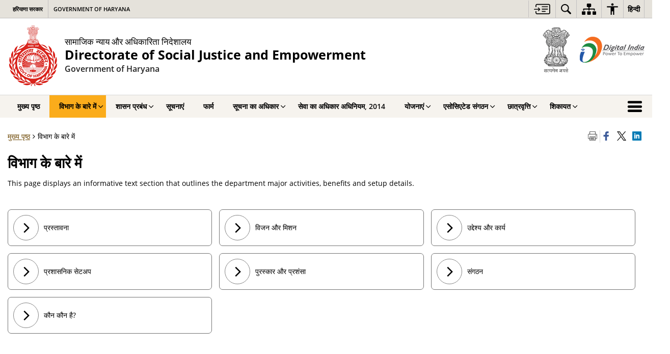

--- FILE ---
content_type: text/css
request_url: https://socialjusticehry.gov.in/wp-content/mu-plugins/shortcodes/assets/css/component-helper.css
body_size: 3848
content:
.SkipContent {
  float: left;
  width: 100%;
  height: 15px; }

.gen-list {
  display: inline-block;
  width: 100%; }

/*.gen-list h2{
  padding-bottom: 10px;
}*/

.gen-list.box-list {
  display: inline-block;
  width: 100%; }
  .gen-list.box-list ul {
    margin-left: -5px; }
    .gen-list.box-list ul li {
      width: calc(32.9% - 10px);
      display: inline-block;
      margin: 5px;}

      @media screen and (max-width: 768px){
          .gen-list.box-list ul li {
            width: calc(100% - 10px);}
      }

.border-radius-round {
  border-radius: 50% !important; }

.border-radius-large {
  border-radius: 15px !important; }

.border-radius-medium {
  border-radius: 7px !important; }

.border-radius-none {
  border-radius: 0 !important; }

.no-bg, .list-icon.no-bg {
	background-color: transparent !important;
	color: #000 !important;
	border: 1px solid #848484 !important;
}
.fore-color-white .no-bg, .fore-color-white .list-icon.no-bg {
  color: #fff !important;
}
.gen-list.fore-color-white .no-bg, 
.gen-list.fore-color-white .list-icon.no-bg{
  border-color: #fff !important;
}

.no-bg.photo-glry-cntr, .no-bg.events-wrapper  { border:none !important; color: inherit !important;} 

.white-bg, .no-bg .list-icon.white-bg, .list-icon.white-bg {
  background-color: #fff !important; }

.blue-bg, li.no-bg .list-icon.blue-bg, .list-icon.blue-bg {
  background-color: #1673b4 !important; }

.yellow-bg, .no-bg .list-icon.yellow-bg, .list-icon.yellow-bg {
  background-color: #ff9f08 !important; }

.red-bg, .no-bg .list-icon.red-bg, .list-icon.red-bg {
  background-color: #BD3334 !important; }
.green-bg, .no-bg .list-icon.green-bg, .list-icon.green-bg {
  background-color: #677314 !important; }
.white-bg, .no-bg .list-icon.white-bg, .list-icon.white-bg {
  background-color: #fff !important; color: #000 !important; }
.orange-bg, .no-bg .list-icon.orange-bg, .list-icon.orange-bg {
  background-color: #ad3a05 !important; }
.gray-bg, .no-bg .list-icon.gray-bg, .list-icon.gray-bg {
  background-color: #fff2f2 !important; color: #000 !important; }

.dark-blue-bg, .no-bg .list-icon.dark-blue-bg, .list-icon.dark-blue-bg {
  background-color: #2b3d6b !important; }

.light-gray-bg {
  background-color: #f1f1f1 !important; }
.contrast 
li.no-bg .list-icon {
  background-color: transparent !important; }
  li.no-bg .list-icon.light-gray-bg {
    background-color: #f1f1f1 !important; }

.white-bg.list-icon {
  background-color: #fff !important; }

.blue-bg.list-icon, .list-icon {
  background-color: #0972a8 !important; }

.green-bg.list-icon {
  background-color: #0C9E16 !important; }

.red-bg.list-icon {
  background-color: #BD3334 !important; }

.orange-bg.list-icon {
  background-color: #ad3a05 !important; }

.gray-bg.list-icon {
  background-color: #fff2f2 !important; }

.light-gray-bg.list-icon {
  background-color: #CCCCCC !important; }

.dark-blue-bg {
  background-color: #0972a8 !important; }

.dark-green-bg {
  background-color: #0C9E16 !important; }

.dark-red-bg {
  background-color: #BD3334 !important; }

.dark-orange-bg {
  background-color: #D44706 !important; }

.dark-gray-bg {
  background-color: #888787 !important; }

.gen-list .padding-20 {
  padding: 20px 0 !important; }
  
.padding-20 {
  padding: 20px !important; }

.padding-15 {
  padding: 15px !important; }

.padding-10 {
  padding: 10px !important; }

.padding-7 {
  padding: 7px !important; }

.padding-5 {
  padding: 5px !important; }

.padding-3 {
  padding: 3px !important; }

.padding-0 {
  padding: 0px !important; }

.blue-border {
  border: 1px solid #067dbb !important; }

.green-border {
  border: 1px solid #06880e !important; }

.red-border {
  border: 1px solid #cc4647 !important; }

.orange-border {
  border: 1px solid #d04a0d !important; }

.gray-border {
  border: 1px solid #737373 !important; }

.light-gray-border {
  border: 1px solid #f1f1f1 !important; }

.white-bg .list-text, .white-bg .list-icon {
  color: #000 !important; }

li.no-bg .list-text, li.no-bg .list-icon {
  color: #000 !important; }

.gen-list.big-icon-list .list-icon {
  width: 90px !important;
  height: 90px !important; }
  .gen-list.big-icon-list .list-icon:before {
    font-size: 46px !important; }
.gen-list.big-icon-list span {
  display: block;
  font-size: 2em;
  font-weight: 700; }
.gen-list.big-icon-list .list-text {
  font-size: 1em !important; }
.gen-list.small-icon-list .list-text {
  font-size: 1em !important; }
.gen-list.small-icon-list .list-icon {
  width: 35px !important;
  height: 35px !important; }
.gen-list.statistics-list .list-icon {
  width: 47px !important;
  height: 30px !important; }
.gen-list.small-icon-list .list-icon:before {
  font-size: 1.2em !important; }
.gen-list.big-icon-list li, .gen-list.small-icon-list li, .gen-list.statistics-list li {
  background-color: transparent !important;
  border-color: transparent !important; }
.gen-list.big-icon-list li a, .gen-list.small-icon-list li a, .gen-list.statistics-list li a,
.gen-list.big-icon-list li .list-anchor, .gen-list.small-icon-list li .list-anchor, .gen-list.statistics-list li .list-anchor {
  padding: 0 !important; }

.list-icon.blue-bg, .list-icon.green-bg, .list-icon.red-bg, .list-icon.orange-bg {
  color: #fff !important; }

.list-text.black-color {
  color: #000000 !important; }
.list-text.white-color {
  color: #ffffff !important; }
.list-text.blue-color {
  color: #067dbb !important; }
.list-text.green-color {
  color: #06880e !important; }
.list-text.red-color {
  color: #cc4647 !important; }
.list-text.orange-color {
  color: #d04a0d !important; }
.list-text.gray-color {
  color: #737373 !important; }

.no-border {
  border: none !important; }
  .gen-list.statistics-list
  ul {
    margin-left: -10px; }
    .gen-list.statistics-list
    ul li {
      position: relative;
      width: 50%;
      float: left;
      padding: 0 10px;
      margin-bottom: 20px; }
      .gen-list.statistics-list
      ul li:before {
        content: "";
        position: absolute;
        left: 10px;
        right: 62px;
        top: 50%;
        border-bottom: 1px solid #ABABAB; }
      .gen-list.statistics-list ul li a, .gen-list.statistics-list ul li .list-anchor {
        position: relative;
        padding-right: 50px !important; }
        .gen-list.statistics-list ul li a span.list-icon, .gen-list.statistics-list ul li .list-anchor span.list-icon {
          position: absolute;
          right: 0;
          top: -5px;
          line-height: 30px; }
        .gen-list.statistics-list ul li a div.list-text, .gen-list.statistics-list ul li .list-anchor div.list-text {
          background: #fff;
          padding: 0 10px 0 0;
          font-weight: 700; }
  .gen-list.default-list ul {
    padding-left: 20px; }
    .gen-list.default-list ul li {
      background-color: transparent !important;
      border-radius: 0;
      list-style-type: disc;
      margin-bottom: 5px; }
      .gen-list.default-list ul li a, .gen-list.default-list ul li .list-anchor {
        padding: 5px 5px 5px 0;
        color: #000;
        font-size: 1em; }
        .gen-list.default-list ul li a span.list-icon, .gen-list.default-list ul li .list-anchor span.list-icon {
          display: none; }
  .gen-list.carret-list ul li a span.list-icon, .gen-list.checked-list ul li a span.list-icon, .gen-list.arrow-list ul li a span.list-icon,
  .gen-list.carret-list ul li .list-anchor span.list-icon, .gen-list.checked-list ul li .list-anchor span.list-icon, .gen-list.arrow-list ul li .list-anchor span.list-icon {
    display: none; }
  .gen-list.default-list ul li a div.list-text, .gen-list.default-list ul li .list-anchor div.list-text {
    display: inherit;
    padding-left: 0px; }
  .gen-list.carret-list ul li, .gen-list.checked-list ul li, .gen-list.arrow-list ul li {
    background-color: transparent !important;
    border-radius: 0;
    margin-bottom: 5px; }
  .gen-list.carret-list ul li a, .gen-list.checked-list ul li a, .gen-list.arrow-list ul li a,
  .gen-list.carret-list ul li .list-anchor, .gen-list.checked-list ul li .list-anchor, .gen-list.arrow-list ul li .list-anchor {
    color: #000;
    padding: 5px;
    padding-left: 18px;
    position: relative;
    font-size: 1em; }
  .gen-list.carret-list ul li a:before, .gen-list.checked-list ul li a:before, .gen-list.arrow-list ul li a:before,
  .gen-list.carret-list ul li .list-anchor:before, .gen-list.checked-list ul li .list-anchor:before, .gen-list.arrow-list ul li .list-anchor:before {
    font-family: 'icomoon' !important;
    font-style: normal;
    font-weight: normal;
    font-variant: normal;
    text-transform: none;
    font-size: 10px;
    vertical-align: middle;
    -webkit-font-smoothing: antialiased;
    position: absolute;
    left: 0;
    top: 10px; }
  .gen-list.carret-list ul li a div.list-text, .gen-list.checked-list ul li a div.list-text, .gen-list.arrow-list ul li a div.list-text,
  .gen-list.carret-list ul li .list-anchor div.list-text, .gen-list.checked-list ul li .list-anchor div.list-text, .gen-list.arrow-list ul li .list-anchor div.list-text {
    display: inline-block;
    padding-left: 0px; }
  .gen-list.carret-list ul li a:before, .gen-list.carret-list ul li .list-anchor:before {
    content: "\e903"; }
  .gen-list.checked-list ul li a:before, .gen-list.checked-list ul li .list-anchor:before {
    content: "\e914"; }
  .gen-list.arrow-list ul li a:before, .gen-list.arrow-list ul li .list-anchor:before {
    content: "\e949"; }
  .gen-list.no-list ul, .gen-list.square-list ul, .gen-list.circle-list ul, .gen-list.decimal-list ul, .gen-list.loweralpha-list ul, .gen-list.upperalpha-list ul, .gen-list.lowerroman-list ul, .gen-list.upperroman-list ul {
    padding-left: 20px; }
    .gen-list.no-list ul li, .gen-list.square-list ul li, .gen-list.circle-list ul li, .gen-list.decimal-list ul li, .gen-list.loweralpha-list ul li, .gen-list.upperalpha-list ul li, .gen-list.lowerroman-list ul li, .gen-list.upperroman-list ul li {
      background-color: transparent !important;
      border-radius: 0;
      margin-bottom: 5px; }
      .gen-list.no-list ul li a, .gen-list.square-list ul li a, .gen-list.circle-list ul li a, .gen-list.decimal-list ul li a, .gen-list.loweralpha-list ul li a, .gen-list.upperalpha-list ul li a, .gen-list.lowerroman-list ul li a, .gen-list.upperroman-list ul li a,
      .gen-list.no-list ul li .list-anchor, .gen-list.square-list ul li .list-anchor, .gen-list.circle-list ul li .list-anchor, .gen-list.decimal-list ul li .list-anchor, .gen-list.loweralpha-list ul li .list-anchor, .gen-list.upperalpha-list ul li .list-anchor, .gen-list.lowerroman-list ul li .list-anchor, .gen-list.upperroman-list ul li .list-anchor {
        padding: 2px 0px;
        color: #000;
        font-size: 1em; }
        .gen-list.no-list ul li a span.list-icon, .gen-list.square-list ul li a span.list-icon, .gen-list.circle-list ul li a span.list-icon, .gen-list.decimal-list ul li a span.list-icon, .gen-list.loweralpha-list ul li a span.list-icon, .gen-list.upperalpha-list ul li a span.list-icon, .gen-list.lowerroman-list ul li a span.list-icon, .gen-list.upperroman-list ul li a span.list-icon,
        .gen-list.no-list ul li .list-anchor span.list-icon, .gen-list.square-list ul li .list-anchor span.list-icon, .gen-list.circle-list ul li .list-anchor span.list-icon, .gen-list.decimal-list ul li .list-anchor span.list-icon, .gen-list.loweralpha-list ul li .list-anchor span.list-icon, .gen-list.upperalpha-list ul li .list-anchor span.list-icon, .gen-list.lowerroman-list ul li .list-anchor span.list-icon, .gen-list.upperroman-list ul li .list-anchor span.list-icon {
          display: none; }
        .gen-list.no-list ul li a div.list-text, .gen-list.square-list ul li a div.list-text, .gen-list.circle-list ul li a div.list-text, .gen-list.decimal-list ul li a div.list-text, .gen-list.loweralpha-list ul li a div.list-text, .gen-list.upperalpha-list ul li a div.list-text, .gen-list.lowerroman-list ul li a div.list-text, .gen-list.upperroman-list ul li a div.list-text,
        .gen-list.no-list ul li .list-anchor div.list-text, .gen-list.square-list ul li .list-anchor div.list-text, .gen-list.circle-list ul li .list-anchor div.list-text, .gen-list.decimal-list ul li .list-anchor div.list-text, .gen-list.loweralpha-list ul li .list-anchor div.list-text, .gen-list.upperalpha-list ul li .list-anchor div.list-text, .gen-list.lowerroman-list ul li .list-anchor div.list-text, .gen-list.upperroman-list ul li .list-anchor div.list-text {
          display: inherit;
          padding-left: 0; }
  .gen-list.no-list ul li {
    list-style-type: none; }
  .gen-list.default-list ul li {
    list-style-type: disc; }
  .gen-list.square-list ul li {
    list-style-type: square; }
  .gen-list.circle-list ul li {
    list-style-type: circle; }
  .gen-list.decimal-list ul li {
    list-style-type: decimal; }
  .gen-list.loweralpha-list ul li {
    list-style-type: lower-alpha; }
  .gen-list.upperalpha-list ul li {
    list-style-type: upper-alpha; }
  .gen-list.lowerroman-list ul li {
    list-style-type: lower-roman; }
  .gen-list.upperroman-list ul li {
    list-style-type: upper-roman; }
  .gen-list.col-two, .gen-list.col-three, .gen-list.col-four, .gen-list.col-five {
    display: inline-block;
    width: 100%; }
  .gen-list.col-two ul li, .gen-list.col-three ul li, .gen-list.col-four ul li, .gen-list.col-five ul li {
    float: left; padding-right: 20px; }
  .gen-list.col-two ul li {
    width: 50%;}
  .gen-list.col-three ul li {
    width: 33.333%; }
  .gen-list.col-four ul li {
    width: 25%; }
  .gen-list.col-five ul li {
    width: 20%; }
  .gen-list.iconTop-textBottom-list li {
    display: inline-block;
    background-color: transparent;
    width: 19%;
    min-width: 150px;
    margin-right: 0.5%;
    text-align: center;
    vertical-align: top; }
    .gen-list.iconTop-textBottom-list li a, .gen-list.iconTop-textBottom-list li .list-anchor {
      color: #000; }
      .gen-list.iconTop-textBottom-list li a span.list-icon, .gen-list.iconTop-textBottom-list li .list-anchor span.list-icon {
        display: inline-block;
        width: 60px;
        height: 60px;
        line-height: 60px;
        margin-bottom: 15px; }
        .gen-list.iconTop-textBottom-list li a span.list-icon:before, .gen-list.iconTop-textBottom-list li .list-anchor span.list-icon:before {
          font-size: 30px; }
      .gen-list.iconTop-textBottom-list li a div.list-text, .gen-list.iconTop-textBottom-list li .list-anchor div.list-text {
        display: inherit;
        padding-left: 0; }
  .gen-list.iconTop-textBottom-box-list li {
    width: 130px;
    float: left;
    margin: 1%;
    padding: 1em;
    background: #333333;
    text-align: center;
    display: table;
    height: 140px;
    -webkit-transition: 0.5s ease all;
    transition: 0.5s ease all;
    border-radius: 0px;
    /*&.light-gray-bg, &.white-bg{
    	a{
    		color:#000;
    		span.list-icon {
    	 		 color:#000 !important;
    		}
    	}
    }*/ }
    .gen-list.iconTop-textBottom-box-list li a, .gen-list.iconTop-textBottom-box-list li .list-anchor {
      color: #fff;
      display: table-cell;
      vertical-align: middle; padding: 0;}
      .gen-list.iconTop-textBottom-box-list li a span.list-icon, .gen-list.iconTop-textBottom-box-list li .list-anchor span.list-icon {
        display: inline-block;
        width: auto;
        height: auto;
        line-height: 1;
        margin-bottom: 10px;
        background-color: transparent !important; }
        .gen-list.iconTop-textBottom-box-list li a span.list-icon:before, .gen-list.iconTop-textBottom-box-list li .list-anchor span.list-icon:before {
          font-size: 3em; }
      .gen-list.iconTop-textBottom-box-list li a div.list-text, .gen-list.iconTop-textBottom-box-list li .list-anchor div.list-text {
        display: inline-block;
        width: 100%;
        padding-left: 0; }
    .gen-list.iconTop-textBottom-box-list li:last-child {
      margin-right: 0; }
  .gen-list.small-font a, .gen-list.small-font .list-anchor{
    font-size: 0.7em !important; }
  .gen-list.normal-font a {
    font-size: 1em !important;
  /*span.list-icon{
	  &:before{ font-size:2em !important;}
  }*/ }
  .gen-list.medium-font a, .gen-list.medium-font .list-anchor {
    font-size: 1.3em !important; }
  .gen-list.large-font a, .gen-list.large-font .list-anchor {
    font-size: 1.7em !important; }
  .gen-list.x-large-font a, .gen-list.x-large-font .list-anchor {
    font-size: 2.1em !important;
    font-weight: 700 !important; }
    .gen-list.fore-color-white, .gen-list.fore-color-white h2, .gen-list.fore-color-white a, .gen-list.default-list.fore-color-white li {
    color: #fff !important; }
    .gen-list.fore-color-white a span.list-icon {
      color: #fff !important; }
  .gen-list.fore-color-black a,
  .gen-list.fore-color-black .list-anchor {
    color: #000 !important; }
    .gen-list.fore-color-black a span.list-icon,
    .gen-list.fore-color-black .list-anchor span.list-icon,
    .gen-list.fore-color-white a span.list-icon.gray-bg,
    .gen-list.fore-color-white .list-anchor span.list-icon.gray-bg {
      color: #000 !important; }
  .gen-list.statistics-box-list li {
    background-color: #333333; }
    .gen-list.statistics-box-list li a, .gen-list.statistics-box-list li .list-anchor {
      padding: 8px;
      display: inline-block;
      font-size: 1em; }
      .gen-list.statistics-box-list li a span.list-icon, .gen-list.statistics-box-list li .list-anchor span.list-icon {
        display: inline-block;
        width: auto;
        height: auto;
        background-color: transparent !important;
        margin-left: 5px;
        line-height: 15px; }
        .gen-list.statistics-box-list li a span.list-icon:before, .gen-list.statistics-box-list li .list-anchor span.list-icon:before {
          content: "/";
          padding-right: 5px;
          margin-top: 2px;
          font-size: inherit; }
      .gen-list.statistics-box-list li a div.list-text, .gen-list.statistics-box-list li .list-anchor div.list-text {
        float: left; }
  .gen-list.statistics-box-list.col-two li {
    width: 46% !important;
    margin-right: 3%; }
  .gen-list.fore-color-white li a div.list-text, .gen-list.fore-color-white li .list-anchor div.list-text{ color: #fff !important;}

  .gen-list.title-left-align{ padding-left: 165px !important; position: relative;}
  .gen-list.title-left-align > h2{ position: absolute; left: 0; top:15px; width: 165px; text-align: center; font-size: 1.15em;}
  .gen-list.title-left-align > h2 span{ display: inline-block; margin-bottom: 23px; font-size: 27px; background: #ffcc00; width: 60px; height: 60px; line-height: 60px; border-radius: 6px; transform: rotate(45deg); position: relative;}
  .gen-list.title-left-align > h2 span em{ transform: rotate(-45deg);}
  .gen-list.title-left-align > h2 span:after{ content: ""; border: 2px solid #f89b15; position: absolute; left: 5px; bottom: 5px; width: 100%; height: 100%; border-radius: 6px;}

  .gen-list.no-list ul li a:hover,
  .gen-list.default-list ul li a:hover,
  .gen-list.arrow-list ul li a:hover,
  .gen-list.square-list ul li a:hover,
  .gen-list.circle-list ul li a:hover,
  .gen-list.decimal-list ul li a:hover,
  .gen-list.loweralpha-list ul li a:hover,
  .gen-list.lowerroman-list ul li a:hover,
  .gen-list.upperalpha-list ul li a:hover,
  .gen-list.upperroman-list ul li a:hover,
  .gen-list.checked-list ul li a:hover{
    text-decoration: underline;
  }

  @media (max-width: 768px) {
    .gen-list.col-two ul li, .gen-list.col-three ul li, .gen-list.col-four ul li, .gen-list.col-five ul li {
      width: 100%; }
    .gen-list.box-list ul {
      column-count: 1; } }

.gen-list.statistics-list ul li a, .gen-list.small-icon-list ul li a,
.gen-list.statistics-list ul li .list-anchor, .gen-list.small-icon-list ul li .list-anchor {
  color: #000; }

@media (max-width: 1199px) {
 .gen-list.carret-list ul li, .gen-list.checked-list ul li, .gen-list.arrow-list ul li{ margin-bottom:0;} 
}

@media (max-width: 991px) {
.gen-list.carret-list ul li a, .gen-list.checked-list ul li a, .gen-list.arrow-list ul li a, .gen-list.normal-font a,
.gen-list.carret-list ul li .list-anchor, .gen-list.checked-list ul li .list-anchor, .gen-list.arrow-list ul li .list-anchor, .gen-list.normal-font .list-anchor{ font-size:0.9em !important;}
.gen-list.iconTop-textBottom-list li {	width: 30%;	min-width: inherit !important;}

} 

@media (max-width: 767px) {
.home .vc_row-o-equal-height.vc_row-flex .wpb_column.vc_column_container .vc_column-inner{ margin:0 !important;}
.home .vc_row-o-equal-height.vc_row-has-fill .wpb_column.vc_column_container .vc_column-inner{ margin:0 20px 15px !important;}
.home .gen-list {	padding: 15px 10px !important;}
.home .gen-list.home-six-services{margin-top: -29px;}
.home .gen-list.home-six-services h2{padding: 0 5px !important;}
.gen-list.iconTop-textBottom-list li { width: 49%;}

/*NiC theme style about us start*/
.gen-list.title-left-align > h2{
      position: inherit;
      width: 100%;
      text-align: center;
      border-bottom: 1px solid rgba(255, 255, 255, 0.25);
      padding-bottom: 15px !important;
    }
    .gen-list.title-left-align > ul{
        text-align: center;
        padding: 0;
        margin-top: 15px;
    }
    .gen-list.title-left-align > ul li{
      list-style-type: none;
    }
/*NiC theme style about us end*/
}
@media (max-width: 640px) {
  .gen-list.iconTop-textBottom-list li { width: 100%; margin-bottom: 15px;}
}
@media (max-width: 800px) {
  .gen-list.box-list li {
    width: 100%;
    margin-right: 0; }

  .gen-list.statistics-list ul li {
    width: 100%; } }

.contrast .gen-list.fore-color-black a span.list-icon,
.contrast .gen-list.fore-color-black .list-anchor span.list-icon,
.contrast .gen-list.fore-color-black a,
.contrast .gen-list.fore-color-black .list-anchor,
.contrast .gray-bg, .contrast .no-bg .list-icon.gray-bg, .contrast .list-icon.gray-bg { color: #ff0 !important;}

@media print{
  .gen-list.col-two ul li {
    width: 50%;}
  .gen-list.col-three ul li {
    width: 33.333%; }
  .gen-list.col-four ul li {
    width: 25%; }
  .gen-list.col-five ul li {
    width: 20%; }
}

.gen-list.iconTop-textBottom-box-list .helpline-list-box li .list-text strong {
  display: block;
  font-size: 1.8em;
}
.gen-list.col-two.iconTop-textBottom-box-list .helpline-list-box li {
  width: calc(50% - 2%);
}
.gen-list.col-three.iconTop-textBottom-box-list .helpline-list-box li {
  width: calc(33.333% - 2%);
}
.gen-list.col-four.iconTop-textBottom-box-list .helpline-list-box li {
  width: calc(25% - 2%);
}
.gen-list.col-five.iconTop-textBottom-box-list .helpline-list-box li {
  width: calc(20% - 2%); display: inline-block;
}

.contrast .gen-list.default-list ul.helpline-list-box li .list-anchor,
.contrast .gen-list.carret-list ul.helpline-list-box li .list-anchor, 
.contrast .gen-list.checked-list ul.helpline-list-box li .list-anchor, 
.contrast .gen-list.arrow-list ul.helpline-list-box li .list-anchor,
.contrast .gen-list.no-list ul.helpline-list-box li .list-anchor,
.contrast .gen-list.square-list ul.helpline-list-box li .list-anchor,
.contrast .gen-list.circle-list ul.helpline-list-box li .list-anchor,
.contrast .gen-list.decimal-list ul.helpline-list-box li .list-anchor,
.contrast .gen-list.loweralpha-list ul.helpline-list-box li .list-anchor,
.contrast .gen-list.upperalpha-list ul.helpline-list-box li .list-anchor,
.contrast .gen-list.lowerroman-list ul.helpline-list-box li .list-anchor,
.contrast .gen-list.upperroman-list ul.helpline-list-box li .list-anchor {
  color: #fff;
}
.contrast .gen-list.title-left-align > h2 span{ background: #222;}
.contrast .gen-list.title-left-align > h2 span:after { border-color:#505050;}

.contrast .gen-list.fore-color-black a span.list-icon,
.contrast .gen-list.fore-color-black .list-anchor span.list-icon,
.contrast .gen-list.fore-color-white a span.list-icon.gray-bg,
.contrast .gen-list.fore-color-white .list-anchor span.list-icon.gray-bg {
  color: #fff !important;
}

@media (max-width: 579px) {
  .gen-list.iconTop-textBottom-list li{ width:100%;}
  .gen-list.col-three.iconTop-textBottom-box-list .helpline-list-box li,
  .gen-list.col-two.iconTop-textBottom-box-list .helpline-list-box li,
  .gen-list.col-five.iconTop-textBottom-box-list .helpline-list-box li,
  .gen-list.col-four.iconTop-textBottom-box-list .helpline-list-box li {
    width: calc(100% - 2%);
  }
}


--- FILE ---
content_type: text/javascript
request_url: https://socialjusticehry.gov.in/wp-content/themes/sdo-theme/js/jquery.fancybox.js
body_size: 9663
content:
! function (e, t, n, i) {
    "use strict";
    var o = n("html"),
        a = n(e),
        r = n(t),
        s = n.fancybox = function () {
            s.open.apply(this, arguments)
        },
        l = navigator.userAgent.match(/msie/i),
        c = null,
        d = t.createTouch !== i,
        p = function (e) {
            return e && e.hasOwnProperty && e instanceof n
        },
        h = function (e) {
            return e && "string" === n.type(e)
        },
        f = function (e) {
            return h(e) && e.indexOf("%") > 0
        },
        u = function (e) {
            return e && !(e.style.overflow && "hidden" === e.style.overflow) && (e.clientWidth && e.scrollWidth > e.clientWidth || e.clientHeight && e.scrollHeight > e.clientHeight)
        },
        g = function (e, t) {
            var n = parseInt(e, 10) || 0;
            return t && f(e) && (n = s.getViewport()[t] / 100 * n), Math.ceil(n)
        },
        m = function (e, t) {
            return g(e, t) + "px"
        };
    n.extend(s, {
        version: "2.1.5",
        defaults: {
            padding: 15,
            margin: 20,
            width: 800,
            height: 600,
            minWidth: 100,
            minHeight: 100,
            maxWidth: 9999,
            maxHeight: 9999,
            pixelRatio: 1,
            autoSize: !0,
            autoHeight: !1,
            autoWidth: !1,
            autoResize: !0,
            autoCenter: !d,
            fitToView: !0,
            aspectRatio: !1,
            topRatio: .5,
            leftRatio: .5,
            scrolling: "auto",
            wrapCSS: "",
            arrows: !0,
            closeBtn: !0,
            closeClick: !1,
            nextClick: !1,
            mouseWheel: !0,
            autoPlay: !1,
            playSpeed: 3e3,
            preload: 3,
            modal: !1,
            loop: !0,
            ajax: {
                dataType: "html",
                headers: {
                    "X-fancyBox": !0
                }
            },
            iframe: {
                scrolling: "auto",
                preload: !0
            },
            swf: {
                wmode: "transparent",
                allowfullscreen: "true",
                allowscriptaccess: "always"
            },
            keys: {
                next: {
                    //  13: "left",
                    34: "up",
                    39: "left",
                    40: "up"
                },
                prev: {
                    8: "right",
                    33: "down",
                    37: "right",
                    38: "down"
                },
                close: [27],
                play: [32],
                toggle: [70]
            },
            direction: {
                next: "left",
                prev: "right"
            },
            scrollOutside: !0,
            index: 0,
            type: null,
            href: null,
            content: null,
            title: null,
            tpl: {
                wrap: '<div role="dialog" aria-modal="true" class="fancybox-wrap" tabIndex="-1"><div class="fancybox-skin"><div class="fancybox-outer"><div class="fancybox-inner"></div></div></div></div>',
                image: '<img class="fancybox-image" src="{href}" alt="" />',
                iframe: '<iframe id="fancybox-frame{rnd}" name="fancybox-frame{rnd}" class="fancybox-iframe" frameborder="0" vspace="0" hspace="0" webkitAllowFullScreen mozallowfullscreen allowFullScreen' + (l ? ' allowtransparency="true"' : "") + "></iframe>",
                error: '<p class="fancybox-error">The requested content cannot be loaded.<br/>Please try again later.</p>',
                closeBtn: '<a lang="en" aria-label="Close" role="button" class="fancybox-item fancybox-close" href="javascript:;"><span aria-hidden="true"></span></a>',
                next: '<a lang="en" aria-label="Next"  role="button" class="fancybox-nav fancybox-next" href="javascript:;"><span aria-hidden="true"></span></a>',
                prev: '<a lang="en" aria-label="Previous"  role="button" class="fancybox-nav fancybox-prev" href="javascript:;"><span aria-hidden="true"></span></a>'

            },
            openEffect: "fade",
            openSpeed: 250,
            openEasing: "swing",
            openOpacity: !0,
            openMethod: "zoomIn",
            closeEffect: "fade",
            closeSpeed: 250,
            closeEasing: "swing",
            closeOpacity: !0,
            closeMethod: "zoomOut",
            nextEffect: "elastic",
            nextSpeed: 250,
            nextEasing: "swing",
            nextMethod: "changeIn",
            prevEffect: "elastic",
            prevSpeed: 250,
            prevEasing: "swing",
            prevMethod: "changeOut",
            helpers: {
                overlay: !0,
                title: !0
            },
            onCancel: n.noop,
            beforeLoad: n.noop,
            afterLoad: n.noop,
            beforeShow: n.noop,
            afterShow: n.noop,
            beforeChange: n.noop,
            beforeClose: n.noop,
            afterClose: n.noop
        },
        group: {},
        opts: {},
        previous: null,
        coming: null,
        current: null,
        isActive: !1,
        isOpen: !1,
        isOpened: !1,
        wrap: null,
        skin: null,
        outer: null,
        inner: null,
        player: {
            timer: null,
            isActive: !1
        },
        ajaxLoad: null,
        imgPreload: null,
        transitions: {},
        helpers: {},
        open: function (e, t) {
            return e && (n.isPlainObject(t) || (t = {}), !1 !== s.close(!0)) ? (n.isArray(e) || (e = p(e) ? n(e).get() : [e]), n.each(e, function (o, a) {
                var r, l, c, d, f, u, g, m = {};
                "object" === n.type(a) && (a.nodeType && (a = n(a)), p(a) ? (m = {
                    href: a.data("fancybox-href") || a.attr("href"),
                    title: a.data("fancybox-title") || a.attr("title"),
                    isDom: !0,
                    element: a
                }, n.metadata && n.extend(!0, m, a.metadata())) : m = a), r = t.href || m.href || (h(a) ? a : null), l = t.title !== i ? t.title : m.title || "", c = t.content || m.content, d = c ? "html" : t.type || m.type, !d && m.isDom && (d = a.data("fancybox-type"), d || (f = a.prop("class").match(/fancybox\.(\w+)/), d = f ? f[1] : null)), h(r) && (d || (s.isImage(r) ? d = "image" : s.isSWF(r) ? d = "swf" : "#" === r.charAt(0) ? d = "inline" : h(a) && (d = "html", c = a)), "ajax" === d && (u = r.split(/\s+/, 2), r = u.shift(), g = u.shift())), c || ("inline" === d ? r ? c = n(h(r) ? r.replace(/.*(?=#[^\s]+$)/, "") : r) : m.isDom && (c = a) : "html" === d ? c = r : d || r || !m.isDom || (d = "inline", c = a)), n.extend(m, {
                    href: r,
                    type: d,
                    content: c,
                    title: l,
                    selector: g
                }), e[o] = m
            }), s.opts = n.extend(!0, {}, s.defaults, t), t.keys !== i && (s.opts.keys = t.keys ? n.extend({}, s.defaults.keys, t.keys) : !1), s.group = e, s._start(s.opts.index)) : void 0
        },
        cancel: function () {
            var e = s.coming;
            e && !1 !== s.trigger("onCancel") && (s.hideLoading(), s.ajaxLoad && s.ajaxLoad.abort(), s.ajaxLoad = null, s.imgPreload && (s.imgPreload.onload = s.imgPreload.onerror = null), e.wrap && e.wrap.stop(!0, !0).trigger("onReset").remove(), s.coming = null, s.current || s._afterZoomOut(e))
        },
        close: function (e) {
            s.cancel(), !1 !== s.trigger("beforeClose") && (s.unbindEvents(), s.isActive && (s.isOpen && e !== !0 ? (s.isOpen = s.isOpened = !1, s.isClosing = !0, n(".fancybox-item, .fancybox-nav").remove(), s.wrap.stop(!0, !0).removeClass("fancybox-opened"), s.transitions[s.current.closeMethod]()) : (n(".fancybox-wrap").stop(!0).trigger("onReset").remove(), s._afterZoomOut())))
        },
        play: function (e) {
            var t = function () {
                    clearTimeout(s.player.timer)
                },
                n = function () {
                    t(), s.current && s.player.isActive && (s.player.timer = setTimeout(s.next, s.current.playSpeed))
                },
                i = function () {
                    t(), r.unbind(".player"), s.player.isActive = !1, s.trigger("onPlayEnd")
                },
                o = function () {
                    s.current && (s.current.loop || s.current.index < s.group.length - 1) && (s.player.isActive = !0, r.bind({
                        "onCancel.player beforeClose.player": i,
                        "onUpdate.player": n,
                        "beforeLoad.player": t
                    }), n(), s.trigger("onPlayStart"))
                };
            e === !0 || !s.player.isActive && e !== !1 ? o() : i()
        },
        next: function (e) {
            var t = s.current;
            t && (h(e) || (e = t.direction.next), s.jumpto(t.index + 1, e, "next"))
        },
        prev: function (e) {
            var t = s.current;
            t && (h(e) || (e = t.direction.prev), s.jumpto(t.index - 1, e, "prev"))
        },
        jumpto: function (e, t, n) {
            var o = s.current;
            o && (e = g(e), s.direction = t || o.direction[e >= o.index ? "next" : "prev"], s.router = n || "jumpto", o.loop && (0 > e && (e = o.group.length + e % o.group.length), e %= o.group.length), o.group[e] !== i && (s.cancel(), s._start(e)))
        },
        reposition: function (e, t) {
            var i, o = s.current,
                a = o ? o.wrap : null;
            a && (i = s._getPosition(t), e && "scroll" === e.type ? (delete i.position, a.stop(!0, !0).animate(i, 200)) : (a.css(i), o.pos = n.extend({}, o.dim, i)))
        },
        update: function (e) {
            var t = e && e.type,
                n = !t || "orientationchange" === t;
            n && (clearTimeout(c), c = null), s.isOpen && !c && (c = setTimeout(function () {
                var i = s.current;
                i && !s.isClosing && (s.wrap.removeClass("fancybox-tmp"), (n || "load" === t || "resize" === t && i.autoResize) && s._setDimension(), "scroll" === t && i.canShrink || s.reposition(e), s.trigger("onUpdate"), c = null)
            }, n && !d ? 0 : 300))
        },
        toggle: function (e) {
            s.isOpen && (s.current.fitToView = "boolean" === n.type(e) ? e : !s.current.fitToView, d && (s.wrap.removeAttr("style").addClass("fancybox-tmp"), s.trigger("onUpdate")), s.update())
        },
        hideLoading: function () {
            r.unbind(".loading"), n("#fancybox-loading").remove()
        },
        showLoading: function () {
            var e, t;
            s.hideLoading(), e = n('<div id="fancybox-loading"><div></div></div>').click(s.cancel).appendTo("body"), r.bind("keydown.loading", function (e) {
                27 === (e.which || e.keyCode) && (e.preventDefault(), s.cancel())
            }), s.defaults.fixed || (t = s.getViewport(), e.css({
                position: "absolute",
                top: .5 * t.h + t.y,
                left: .5 * t.w + t.x
            }))
        },
        getViewport: function () {
            var t = s.current && s.current.locked || !1,
                n = {
                    x: a.scrollLeft(),
                    y: a.scrollTop()
                };
            return t ? (n.w = t[0].clientWidth, n.h = t[0].clientHeight) : (n.w = d && e.innerWidth ? e.innerWidth : a.width(), n.h = d && e.innerHeight ? e.innerHeight : a.height()), n
        },
        unbindEvents: function () {
            s.wrap && p(s.wrap) && s.wrap.unbind(".fb"), r.unbind(".fb"), a.unbind(".fb")
        },
        bindEvents: function () {
            var e, t = s.current;
            t && (a.bind("orientationchange.fb" + (d ? "" : " resize.fb") + (t.autoCenter && !t.locked ? " scroll.fb" : ""), s.update), e = t.keys, e && r.bind("keydown.fb", function (o) {
                var a = o.which || o.keyCode,
                    r = o.target || o.srcElement;
                return 27 === a && s.coming ? !1 : void(o.ctrlKey || o.altKey || o.shiftKey || o.metaKey || r && (r.type || n(r).is("[contenteditable]")) || n.each(e, function (e, r) {
                    return t.group.length > 1 && r[a] !== i ? (s[e](r[a]), o.preventDefault(), !1) : n.inArray(a, r) > -1 ? (s[e](), o.preventDefault(), !1) : void 0
                }))
            }), n.fn.mousewheel && t.mouseWheel && s.wrap.bind("mousewheel.fb", function (e, i, o, a) {
                for (var r = e.target || null, l = n(r), c = !1; l.length && !(c || l.is(".fancybox-skin") || l.is(".fancybox-wrap"));) c = u(l[0]), l = n(l).parent();
                0 === i || c || s.group.length > 1 && !t.canShrink && (a > 0 || o > 0 ? s.prev(a > 0 ? "down" : "left") : (0 > a || 0 > o) && s.next(0 > a ? "up" : "right"), e.preventDefault())
            }))
        },
        trigger: function (e, t) {
            var i, o = t || s.coming || s.current;
            if (o) {
                if (n.isFunction(o[e]) && (i = o[e].apply(o, Array.prototype.slice.call(arguments, 1))), i === !1) return !1;
                o.helpers && n.each(o.helpers, function (t, i) {
                    i && s.helpers[t] && n.isFunction(s.helpers[t][e]) && s.helpers[t][e](n.extend(!0, {}, s.helpers[t].defaults, i), o)
                }), r.trigger(e)
            }
        },
        isImage: function (e) {
            return h(e) && e.match(/(^data:image\/.*,)|(\.(jp(e|g|eg)|gif|png|bmp|webp|svg)((\?|#).*)?$)/i)
        },
        isSWF: function (e) {
            return h(e) && e.match(/\.(swf)((\?|#).*)?$/i)
        },
        _start: function (e) {
            var t, i, o, a, r, l = {};
            if (e = g(e), t = s.group[e] || null, !t) return !1;
            if (l = n.extend(!0, {}, s.opts, t), a = l.margin, r = l.padding, "number" === n.type(a) && (l.margin = [a, a, a, a]), "number" === n.type(r) && (l.padding = [r, r, r, r]), l.modal && n.extend(!0, l, {
                    closeBtn: !1,
                    closeClick: !1,
                    nextClick: !1,
                    arrows: !1,
                    mouseWheel: !1,
                    keys: null,
                    helpers: {
                        overlay: {
                            closeClick: !1
                        }
                    }
                }), l.autoSize && (l.autoWidth = l.autoHeight = !0), "auto" === l.width && (l.autoWidth = !0), "auto" === l.height && (l.autoHeight = !0), l.group = s.group, l.index = e, s.coming = l, !1 === s.trigger("beforeLoad")) return void(s.coming = null);
            if (o = l.type, i = l.href, !o) return s.coming = null, s.current && s.router && "jumpto" !== s.router ? (s.current.index = e, s[s.router](s.direction)) : !1;
            if (s.isActive = !0, ("image" === o || "swf" === o) && (l.autoHeight = l.autoWidth = !1, l.scrolling = "visible"), "image" === o && (l.aspectRatio = !0), "iframe" === o && d && (l.scrolling = "scroll"), l.wrap = n(l.tpl.wrap).addClass("fancybox-" + (d ? "mobile" : "desktop") + " fancybox-type-" + o + " fancybox-tmp " + l.wrapCSS).appendTo(l.parent || "body"), n.extend(l, {
                    skin: n(".fancybox-skin", l.wrap),
                    outer: n(".fancybox-outer", l.wrap),
                    inner: n(".fancybox-inner", l.wrap)
                }), n.each(["Top", "Right", "Bottom", "Left"], function (e, t) {
                    l.skin.css("padding" + t, m(l.padding[e]))
                }), s.trigger("onReady"), "inline" === o || "html" === o) {
                if (!l.content || !l.content.length) return s._error("content")
            } else if (!i) return s._error("href");
            "image" === o ? s._loadImage() : "ajax" === o ? s._loadAjax() : "iframe" === o ? s._loadIframe() : s._afterLoad()
        },
        _error: function (e) {
            n.extend(s.coming, {
                type: "html",
                autoWidth: !0,
                autoHeight: !0,
                minWidth: 0,
                minHeight: 0,
                scrolling: "no",
                hasError: e,
                content: s.coming.tpl.error
            }), s._afterLoad()
        },
        _loadImage: function () {
            var e = s.imgPreload = new Image;
            e.onload = function () {
                this.onload = this.onerror = null, s.coming.width = this.width / s.opts.pixelRatio, s.coming.height = this.height / s.opts.pixelRatio, s._afterLoad()
            }, e.onerror = function () {
                this.onload = this.onerror = null, s._error("image")
            }, e.src = s.coming.href, e.complete !== !0 && s.showLoading()
        },
        _loadAjax: function () {
            var e = s.coming;
            s.showLoading(), s.ajaxLoad = n.ajax(n.extend({}, e.ajax, {
                url: e.href,
                error: function (e, t) {
                    s.coming && "abort" !== t ? s._error("ajax", e) : s.hideLoading()
                },
                success: function (t, n) {
                    "success" === n && (e.content = t, s._afterLoad())
                }
            }))
        },
        _loadIframe: function () {
            var e = s.coming,
                t = n(e.tpl.iframe.replace(/\{rnd\}/g, (new Date).getTime())).attr("scrolling", d ? "auto" : e.iframe.scrolling).attr("src", e.href);
            n(e.wrap).bind("onReset", function () {
                try {
                    n(this).find("iframe").hide().attr("src", "//about:blank").end().empty()
                } catch (e) {}
            }), e.iframe.preload && (s.showLoading(), t.one("load", function () {
                n(this).data("ready", 1), d || n(this).bind("load.fb", s.update), n(this).parents(".fancybox-wrap").width("100%").removeClass("fancybox-tmp").show(), s._afterLoad()
            })), e.content = t.appendTo(e.inner), e.iframe.preload || s._afterLoad()
        },
        _preloadImages: function () {
            var e, t, n = s.group,
                i = s.current,
                o = n.length,
                a = i.preload ? Math.min(i.preload, o - 1) : 0;
            for (t = 1; a >= t; t += 1) e = n[(i.index + t) % o], "image" === e.type && e.href && ((new Image).src = e.href)
        },
        _afterLoad: function () {
            var e, t, i, o, a, r, l = s.coming,
                c = s.current,
                d = "fancybox-placeholder";
            if (s.hideLoading(), l && s.isActive !== !1) {
                if (!1 === s.trigger("afterLoad", l, c)) return l.wrap.stop(!0).trigger("onReset").remove(), void(s.coming = null);
                switch (c && (s.trigger("beforeChange", c), c.wrap.stop(!0).removeClass("fancybox-opened").find(".fancybox-item, .fancybox-nav").remove()), s.unbindEvents(), e = l, t = l.content, i = l.type, o = l.scrolling, n.extend(s, {
                    wrap: e.wrap,
                    skin: e.skin,
                    outer: e.outer,
                    inner: e.inner,
                    current: e,
                    previous: c
                }), a = e.href, i) {
                    case "inline":
                    case "ajax":
                    case "html":
                        e.selector ? t = n("<div>").html(t).find(e.selector) : p(t) && (t.data(d) || t.data(d, n('<div class="' + d + '"></div>').insertAfter(t).hide()), t = t.show().detach(), e.wrap.bind("onReset", function () {
                            n(this).find(t).length && t.hide().replaceAll(t.data(d)).data(d, !1)
                        }));
                        break;
                    case "image":
                        t = e.tpl.image.replace("{href}", a);
                        break;
                    case "swf":
                        t = '<object id="fancybox-swf" classid="clsid:D27CDB6E-AE6D-11cf-96B8-444553540000" width="100%" height="100%"><param name="movie" value="' + a + '"></param>', r = "", n.each(e.swf, function (e, n) {
                            t += '<param name="' + e + '" value="' + n + '"></param>', r += " " + e + '="' + n + '"'
                        }), t += '<embed src="' + a + '" type="application/x-shockwave-flash" width="100%" height="100%"' + r + "></embed></object>"
                }
                p(t) && t.parent().is(e.inner) || e.inner.append(t), s.trigger("beforeShow"), e.inner.css("overflow", "yes" === o ? "scroll" : "no" === o ? "hidden" : o), s._setDimension(), s.reposition(), s.isOpen = !1, s.coming = null, s.bindEvents(), s.isOpened ? c.prevMethod && s.transitions[c.prevMethod]() : n(".fancybox-wrap").not(e.wrap).stop(!0).trigger("onReset").remove(), s.transitions[s.isOpened ? e.nextMethod : e.openMethod](), s._preloadImages()
            }
        },
        _setDimension: function () {
            var e, t, i, o, a, r, l, c, d, p, h, u, y, x, v, w = s.getViewport(),
                b = 0,
                k = !1,
                C = !1,
                O = s.wrap,
                W = s.skin,
                _ = s.inner,
                S = s.current,
                T = S.width,
                L = S.height,
                E = S.minWidth,
                R = S.minHeight,
                j = S.maxWidth,
                P = S.maxHeight,
                H = S.scrolling,
                M = S.scrollOutside ? S.scrollbarWidth : 0,
                A = S.margin,
                I = g(A[1] + A[3]),
                D = g(A[0] + A[2]);
            if (O.add(W).add(_).width("auto").height("auto").removeClass("fancybox-tmp"), e = g(W.outerWidth(!0) - W.width()), t = g(W.outerHeight(!0) - W.height()), i = I + e, o = D + t, a = f(T) ? (w.w - i) * g(T) / 100 : T, r = f(L) ? (w.h - o) * g(L) / 100 : L, "iframe" === S.type) {
                if (x = S.content, S.autoHeight && 1 === x.data("ready")) try {
                    x[0].contentWindow.document.location && (_.width(a).height(9999), v = x.contents().find("body"), M && v.css("overflow-x", "hidden"), r = v.outerHeight(!0))
                } catch (z) {}
            } else(S.autoWidth || S.autoHeight) && (_.addClass("fancybox-tmp"), S.autoWidth || _.width(a), S.autoHeight || _.height(r), S.autoWidth && (a = _.width()), S.autoHeight && (r = _.height()), _.removeClass("fancybox-tmp"));
            if (T = g(a), L = g(r), d = a / r, E = g(f(E) ? g(E, "w") - i : E), j = g(f(j) ? g(j, "w") - i : j), R = g(f(R) ? g(R, "h") - o : R), P = g(f(P) ? g(P, "h") - o : P), l = j, c = P, S.fitToView && (j = Math.min(w.w - i, j), P = Math.min(w.h - o, P)), u = w.w - I, y = w.h - D, S.aspectRatio ? (T > j && (T = j, L = g(T / d)), L > P && (L = P, T = g(L * d)), E > T && (T = E, L = g(T / d)), R > L && (L = R, T = g(L * d))) : (T = Math.max(E, Math.min(T, j)), S.autoHeight && "iframe" !== S.type && (_.width(T), L = _.height()), L = Math.max(R, Math.min(L, P))), S.fitToView)
                if (_.width(T).height(L), O.width(T + e), p = O.width(), h = O.height(), S.aspectRatio)
                    for (;
                        (p > u || h > y) && T > E && L > R && !(b++ > 19);) L = Math.max(R, Math.min(P, L - 10)), T = g(L * d), E > T && (T = E, L = g(T / d)), T > j && (T = j, L = g(T / d)), _.width(T).height(L), O.width(T + e), p = O.width(), h = O.height();
                else T = Math.max(E, Math.min(T, T - (p - u))), L = Math.max(R, Math.min(L, L - (h - y)));
            M && "auto" === H && r > L && u > T + e + M && (T += M), _.width(T).height(L), O.width(T + e), p = O.width(), h = O.height(), k = (p > u || h > y) && T > E && L > R, C = S.aspectRatio ? l > T && c > L && a > T && r > L : (l > T || c > L) && (a > T || r > L), n.extend(S, {
                dim: {
                    width: m(p),
                    height: m(h)
                },
                origWidth: a,
                origHeight: r,
                canShrink: k,
                canExpand: C,
                wPadding: e,
                hPadding: t,
                wrapSpace: h - W.outerHeight(!0),
                skinSpace: W.height() - L
            }), !x && S.autoHeight && L > R && P > L && !C && _.height("auto")
        },
        _getPosition: function (e) {
            var t = s.current,
                n = s.getViewport(),
                i = t.margin,
                o = s.wrap.width() + i[1] + i[3],
                a = s.wrap.height() + i[0] + i[2],
                r = {
                    position: "absolute",
                    top: i[0],
                    left: i[3]
                };
            return t.autoCenter && t.fixed && !e && a <= n.h && o <= n.w ? r.position = "fixed" : t.locked || (r.top += n.y, r.left += n.x), r.top = m(Math.max(r.top, r.top + (n.h - a) * t.topRatio)), r.left = m(Math.max(r.left, r.left + (n.w - o) * t.leftRatio)), r
        },
        _afterZoomIn: function () {
            var e = s.current;
            e && (s.isOpen = s.isOpened = !0, s.wrap.css("overflow", "visible").addClass("fancybox-opened"), s.update(), (e.closeClick || e.nextClick && s.group.length > 1) && s.inner.css("cursor", "pointer").bind("click.fb", function (t) {
                n(t.target).is("a") || n(t.target).parent().is("a") || (t.preventDefault(), s[e.closeClick ? "close" : "next"]())
            }), e.closeBtn && n(e.tpl.closeBtn).appendTo(s.skin).bind("click.fb", function (e) {
                e.preventDefault(), s.close()
            }), e.arrows && s.group.length > 1 && ((e.loop || e.index > 0) && n(e.tpl.prev).appendTo(s.outer).bind("click.fb", s.prev), (e.loop || e.index < s.group.length - 1) && n(e.tpl.next).appendTo(s.outer).bind("click.fb", s.next)), s.trigger("afterShow"), e.loop || e.index !== e.group.length - 1 ? s.opts.autoPlay && !s.player.isActive && (s.opts.autoPlay = !1, s.play()) : s.play(!1))
        },
        _afterZoomOut: function (e) {
            e = e || s.current, n(".fancybox-wrap").trigger("onReset").remove(), n.extend(s, {
                group: {},
                opts: {},
                router: !1,
                current: null,
                isActive: !1,
                isOpened: !1,
                isOpen: !1,
                isClosing: !1,
                wrap: null,
                skin: null,
                outer: null,
                inner: null
            }), s.trigger("afterClose", e)
        }
    }), s.transitions = {
        getOrigPosition: function () {
            var e = s.current,
                t = e.element,
                n = e.orig,
                i = {},
                o = 50,
                a = 50,
                r = e.hPadding,
                l = e.wPadding,
                c = s.getViewport();
            return !n && e.isDom && t.is(":visible") && (n = t.find("img:first"), n.length || (n = t)), p(n) ? (i = n.offset(), n.is("img") && (o = n.outerWidth(), a = n.outerHeight())) : (i.top = c.y + (c.h - a) * e.topRatio, i.left = c.x + (c.w - o) * e.leftRatio), ("fixed" === s.wrap.css("position") || e.locked) && (i.top -= c.y, i.left -= c.x), i = {
                top: m(i.top - r * e.topRatio),
                left: m(i.left - l * e.leftRatio),
                width: m(o + l),
                height: m(a + r)
            }
        },
        step: function (e, t) {
            var n, i, o, a = t.prop,
                r = s.current,
                l = r.wrapSpace,
                c = r.skinSpace;
            ("width" === a || "height" === a) && (n = t.end === t.start ? 1 : (e - t.start) / (t.end - t.start), s.isClosing && (n = 1 - n), i = "width" === a ? r.wPadding : r.hPadding, o = e - i, s.skin[a](g("width" === a ? o : o - l * n)), s.inner[a](g("width" === a ? o : o - l * n - c * n)))
        },
        zoomIn: function () {
            var e = s.current,
                t = e.pos,
                i = e.openEffect,
                o = "elastic" === i,
                a = n.extend({
                    opacity: 1
                }, t);
            delete a.position, o ? (t = this.getOrigPosition(), e.openOpacity && (t.opacity = .1)) : "fade" === i && (t.opacity = .1), s.wrap.css(t).animate(a, {
                duration: "none" === i ? 0 : e.openSpeed,
                easing: e.openEasing,
                step: o ? this.step : null,
                complete: s._afterZoomIn
            })
        },
        zoomOut: function () {
            var e = s.current,
                t = e.closeEffect,
                n = "elastic" === t,
                i = {
                    opacity: .1
                };
            n && (i = this.getOrigPosition(), e.closeOpacity && (i.opacity = .1)), s.wrap.animate(i, {
                duration: "none" === t ? 0 : e.closeSpeed,
                easing: e.closeEasing,
                step: n ? this.step : null,
                complete: s._afterZoomOut
            })
        },
        changeIn: function () {
            var e, t = s.current,
                n = t.nextEffect,
                i = t.pos,
                o = {
                    opacity: 1
                },
                a = s.direction,
                r = 200;
            i.opacity = .1, "elastic" === n && (e = "down" === a || "up" === a ? "top" : "left", "down" === a || "right" === a ? (i[e] = m(g(i[e]) - r), o[e] = "+=" + r + "px") : (i[e] = m(g(i[e]) + r), o[e] = "-=" + r + "px")), "none" === n ? s._afterZoomIn() : s.wrap.css(i).animate(o, {
                duration: t.nextSpeed,
                easing: t.nextEasing,
                complete: s._afterZoomIn
            })
        },
        changeOut: function () {
            var e = s.previous,
                t = e.prevEffect,
                i = {
                    opacity: .1
                },
                o = s.direction,
                a = 200;
            "elastic" === t && (i["down" === o || "up" === o ? "top" : "left"] = ("up" === o || "left" === o ? "-" : "+") + "=" + a + "px"), e.wrap.animate(i, {
                duration: "none" === t ? 0 : e.prevSpeed,
                easing: e.prevEasing,
                complete: function () {
                    n(this).trigger("onReset").remove()
                }
            })
        }
    }, s.helpers.overlay = {
        defaults: {
            closeClick: !0,
            speedOut: 200,
            showEarly: !0,
            css: {},
            locked: !d,
            fixed: !0
        },
        overlay: null,
        fixed: !1,
        el: n("html"),
        create: function (e) {
            e = n.extend({}, this.defaults, e), this.overlay && this.close(), this.overlay = n('<div class="fancybox-overlay"></div>').appendTo(s.coming ? s.coming.parent : e.parent), this.fixed = !1, e.fixed && s.defaults.fixed && (this.overlay.addClass("fancybox-overlay-fixed"), this.fixed = !0)
        },
        open: function (e) {
            var t = this;
            e = n.extend({}, this.defaults, e), this.overlay ? this.overlay.unbind(".overlay").width("auto").height("auto") : this.create(e), this.fixed || (a.bind("resize.overlay", n.proxy(this.update, this)), this.update()), e.closeClick && this.overlay.bind("click.overlay", function (e) {
                return n(e.target).hasClass("fancybox-overlay") ? (s.isActive ? s.close() : t.close(), !1) : void 0
            }), this.overlay.css(e.css).show()
        },
        close: function () {
            var e, t;
            a.unbind("resize.overlay"), this.el.hasClass("fancybox-lock") && (n(".fancybox-margin").removeClass("fancybox-margin"), e = a.scrollTop(), t = a.scrollLeft(), this.el.removeClass("fancybox-lock"), a.scrollTop(e).scrollLeft(t)), n(".fancybox-overlay").remove().hide(), n.extend(this, {
                overlay: null,
                fixed: !1
            })
        },
        update: function () {
            var e, n = "100%";
            this.overlay.width(n).height("100%"), l ? (e = Math.max(t.documentElement.offsetWidth, t.body.offsetWidth), r.width() > e && (n = r.width())) : r.width() > a.width() && (n = r.width()), this.overlay.width(n).height(r.height())
        },
        onReady: function (e, t) {
            var i = this.overlay;
            n(".fancybox-overlay").stop(!0, !0), i || this.create(e), e.locked && this.fixed && t.fixed && (i || (this.margin = r.height() > a.height() ? n("html").css("margin-right").replace("px", "") : !1), t.locked = this.overlay.append(t.wrap), t.fixed = !1), e.showEarly === !0 && this.beforeShow.apply(this, arguments)
        },
        beforeShow: function (e, t) {
            var i, o;
            t.locked && (this.margin !== !1 && (n("*").filter(function () {
                return "fixed" === n(this).css("position") && !n(this).hasClass("fancybox-overlay") && !n(this).hasClass("fancybox-wrap")
            }).addClass("fancybox-margin"), this.el.addClass("fancybox-margin")), i = a.scrollTop(), o = a.scrollLeft(), this.el.addClass("fancybox-lock"), a.scrollTop(i).scrollLeft(o)), this.open(e)
        },
        onUpdate: function () {
            this.fixed || this.update()
        },
        afterClose: function (e) {
            this.overlay && !s.coming && this.overlay.fadeOut(e.speedOut, n.proxy(this.close, this))
        }
    }, s.helpers.title = {
        defaults: {
            type: "float",
            position: "bottom"
        },
        beforeShow: function (e) {
            var t, i, o = s.current,
                a = o.title,
                r = e.type;
            if (n.isFunction(a) && (a = a.call(o.element, o)), h(a) && "" !== n.trim(a)) {
                switch (t = n('<div class="fancybox-title fancybox-title-' + r + '-wrap">' + a + "</div>"), r) {
                    case "inside":
                        i = s.skin;
                        break;
                    case "outside":
                        i = s.wrap;
                        break;
                    case "over":
                        i = s.inner;
                        break;
                    default:
                        i = s.skin, t.appendTo("body"), l && t.width(t.width()), t.wrapInner('<span class="child"></span>'), s.current.margin[2] += Math.abs(g(t.css("margin-bottom")))
                }
                t["top" === e.position ? "prependTo" : "appendTo"](i)
            }
        }
    }, n.fn.fancybox = function (e) {
        var t, i = n(this),
            o = this.selector || "",
            a = function (a) {
                var r, l, c = n(this).blur(),
                    d = t;
                a.ctrlKey || a.altKey || a.shiftKey || a.metaKey || c.is(".fancybox-wrap") || (r = e.groupAttr || "data-fancybox-group", l = c.attr(r), l || (r = "rel", l = c.get(0)[r]), l && "" !== l && "nofollow" !== l && (c = o.length ? n(o) : i, c = c.filter("[" + r + '="' + l + '"]'), d = c.index(this)), e.index = d, s.open(c, e) !== !1 && a.preventDefault())
            };
        return e = e || {}, t = e.index || 0, o && e.live !== !1 ? r.undelegate(o, "click.fb-start").delegate(o + ":not('.fancybox-item, .fancybox-nav')", "click.fb-start", a) : i.unbind("click.fb-start").bind("click.fb-start", a), this.filter("[data-fancybox-start=1]").trigger("click"), this
    }, r.ready(function () {
        var t, a;
        n.scrollbarWidth === i && (n.scrollbarWidth = function () {
            var e = n('<div style="width:50px;height:50px;overflow:auto"><div/></div>').appendTo("body"),
                t = e.children(),
                i = t.innerWidth() - t.height(99).innerWidth();
            return e.remove(), i
        }), n.support.fixedPosition === i && (n.support.fixedPosition = function () {
            var e = n('<div style="position:fixed;top:20px;"></div>').appendTo("body"),
                t = 20 === e[0].offsetTop || 15 === e[0].offsetTop;
            return e.remove(), t
        }()), n.extend(s.defaults, {
            scrollbarWidth: n.scrollbarWidth(),
            fixed: n.support.fixedPosition,
            parent: n("body")
        }), t = n(e).width(), o.addClass("fancybox-lock-test"), a = n(e).width(), o.removeClass("fancybox-lock-test"), n("<style type='text/css'>.fancybox-margin{margin-right:" + (a - t) + "px;}</style>").appendTo("head")
    })
}(window, document, jQuery);